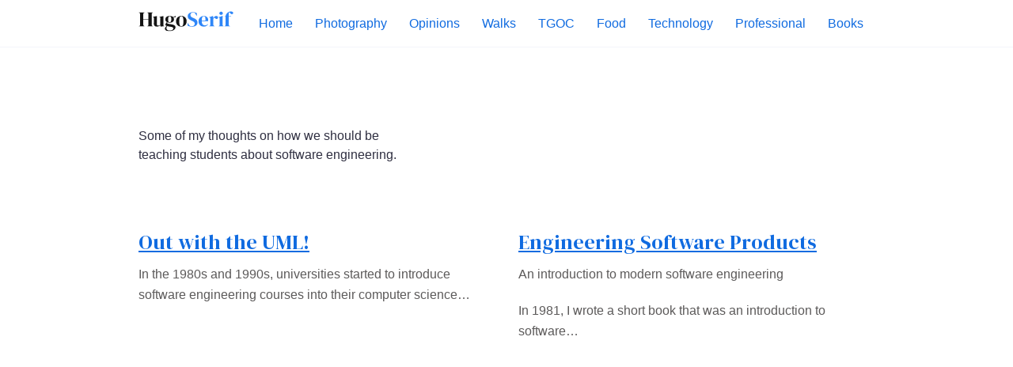

--- FILE ---
content_type: text/html; charset=utf-8
request_url: https://iansommerville.com/technology/teaching/
body_size: 1065
content:
<!DOCTYPE html>
<html lang="en">

<head>
  






  <meta charset="utf-8">
  <meta http-equiv="x-ua-compatible" content="ie=edge">
  <title>Software engineering education - Images and Opinions</title>
  <meta name="viewport" content="width=device-width, initial-scale=1">
  
  <link rel="icon" href="/favicon-32x32.png">

  
  
  
  <link rel="stylesheet" href="/css/style.min.ec179f436bb5c6c0b6a40135ec801c3fd7329e0c4ddd2a2460302f48544e2d54.css">
  

  



</head>

<body class='page page-default-list'>
  






  <div id="main-menu-mobile" class="main-menu-mobile">
  <ul>
    
    
    <li class="menu-item-home">
      <a href="/">
        <span>Home</span>
      </a>
    </li>
    
    <li class="menu-item-photography">
      <a href="/myimages/">
        <span>Photography</span>
      </a>
    </li>
    
    <li class="menu-item-opinions">
      <a href="/opinions/">
        <span>Opinions</span>
      </a>
    </li>
    
    <li class="menu-item-walks">
      <a href="/walks/">
        <span>Walks</span>
      </a>
    </li>
    
    <li class="menu-item-tgoc">
      <a href="/tgoc/">
        <span>TGOC</span>
      </a>
    </li>
    
    <li class="menu-item-food">
      <a href="/foodpages/">
        <span>Food</span>
      </a>
    </li>
    
    <li class="menu-item-technology">
      <a href="/technology/">
        <span>Technology</span>
      </a>
    </li>
    
    <li class="menu-item-professional">
      <a href="/professional/">
        <span>Professional</span>
      </a>
    </li>
    
    <li class="menu-item-books">
      <a href="/books/">
        <span>Books</span>
      </a>
    </li>
    
  </ul>
</div>

  <div class="wrapper">
    <div class='header'>
  <div class="container">
    <div class="logo">
      <a href="https://iansomme.github.io"><img alt="Serif - A Hugo Business Theme" src="/images/logo.svg" /></a>
    </div>
    <div class="logo-mobile">
      <a href="https://iansomme.github.io"><img alt="Serif - A Hugo Business Theme" src="/images/logo-mobile.svg" /></a>
    </div>
    <div id="main-menu" class="main-menu">
  <ul>
    
    
    <li class="menu-item-home">
      <a href="/">
        
        <span>Home</span>
      </a>
    </li>
    
    <li class="menu-item-photography">
      <a href="/myimages/">
        
        <span>Photography</span>
      </a>
    </li>
    
    <li class="menu-item-opinions">
      <a href="/opinions/">
        
        <span>Opinions</span>
      </a>
    </li>
    
    <li class="menu-item-walks">
      <a href="/walks/">
        
        <span>Walks</span>
      </a>
    </li>
    
    <li class="menu-item-tgoc">
      <a href="/tgoc/">
        
        <span>TGOC</span>
      </a>
    </li>
    
    <li class="menu-item-food">
      <a href="/foodpages/">
        
        <span>Food</span>
      </a>
    </li>
    
    <li class="menu-item-technology">
      <a href="/technology/">
        
        <span>Technology</span>
      </a>
    </li>
    
    <li class="menu-item-professional">
      <a href="/professional/">
        
        <span>Professional</span>
      </a>
    </li>
    
    <li class="menu-item-books">
      <a href="/books/">
        
        <span>Books</span>
      </a>
    </li>
    
  </ul>
</div>
    <button id="toggle-main-menu-mobile" class="hamburger hamburger--slider" type="button" aria-label="Mobile Menu">
  <span class="hamburger-box">
    <span class="hamburger-inner"></span>
  </span>
</button>
  </div>
</div>

    
<div class="intro">
  <div class="container">
    <div class="row justify-content-start">
      <div class="col-12 col-md-7 col-lg-6 order-2 order-md-1">
        <p>Some of my thoughts on how we should be teaching students about software engineering.</p>

      </div>
      
    </div>
  </div>
</div>

<div class="container pt-6 pb-md-12">
  <div class="row">
    
    <div class="col-12 col-md-6 mb-2 "><div class="summary">
    <h2>
      <a href="https://iansomme.github.io/technology/teaching/out-with-uml/">Out with the UML!</a>
    </h2>
    	<p>In the 1980s and 1990s, universities started to introduce software engineering courses into their computer science…</p>
</div>
</div>
    
    
    <div class="col-12 col-md-6 mb-2 "><div class="summary">
    <h2>
      <a href="https://iansomme.github.io/technology/teaching/esp/">Engineering Software Products</a>
    </h2>
    	<p>An introduction to modern software engineering</p>
<p>In 1981, I wrote a short book that was an introduction to software…</p>
</div>
</div>
    
    
  </div>
</div>

  </div>

  

  

  
  

  
  <script type="text/javascript" src="/js/scripts.min.bf1e1f7ae8e03db5f012356e825843facdff51c0a559cb0d27fe2bbe1db405c2.js"></script>
  

  






  
  <link href="https://fonts.googleapis.com/css?family=DM+Serif+Display&display=swap" rel="stylesheet">
</body>

</html>


--- FILE ---
content_type: image/svg+xml
request_url: https://iansommerville.com/images/logo.svg
body_size: 2658
content:
<svg xmlns="http://www.w3.org/2000/svg" width="164" height="36">
    <g fill="none" fill-rule="nonzero">
        <path fill="#141414" d="M.814 27v-.37l.74-.296c.493-.173.82-.407.98-.703.16-.296.241-.678.241-1.147V5.133c0-.493-.08-.888-.24-1.184-.16-.296-.488-.53-.981-.703l-.74-.296v-.37h9.398v.37l-.629.259c-.469.173-.79.4-.962.685-.173.283-.259.672-.259 1.165v8.991h8.843V5.059c0-.493-.08-.882-.24-1.165-.16-.284-.488-.512-.981-.685l-.666-.259v-.37h9.435v.37l-.74.296c-.469.173-.79.407-.962.703-.173.296-.259.69-.259 1.184v19.351c0 .469.086.851.259 1.147.173.296.493.53.962.703l.74.296V27h-9.435v-.37l.666-.222c.493-.197.82-.438.98-.721.16-.284.241-.673.241-1.166V14.79H8.362v9.731c0 .913.407 1.542 1.221 1.887l.629.222V27H.814zm30.843.555c-.962 0-1.844-.185-2.645-.555-.802-.37-1.431-.968-1.887-1.794-.457-.827-.673-1.918-.648-3.275l.111-9.509c0-.567-.099-.974-.296-1.221-.197-.247-.506-.42-.925-.518l-.444-.148v-.37l6.623-1.295.37.37-.185 5.254v8.917c0 .79.228 1.369.684 1.739.457.37 1.03.555 1.721.555.69 0 1.307-.099 1.85-.296a6.64 6.64 0 001.628-.888l.148-12.062c0-.567-.086-.968-.259-1.202-.173-.235-.493-.401-.962-.5l-.37-.111v-.37l6.475-1.406.37.37-.111 5.254v10.027c0 .543.074.962.222 1.258.148.296.469.543.962.74l.37.111V27l-6.475.37-.333-2.183a13.172 13.172 0 01-2.646 1.683c-.95.457-2.065.685-3.348.685zm22.185-6.956c-1.702 0-3.145-.284-4.329-.851v1.258c0 .765.382 1.221 1.147 1.369l6.956 1.295c1.16.222 2.208.512 3.145.87.937.357 1.69.863 2.257 1.517.567.653.851 1.547.851 2.682 0 1.209-.395 2.325-1.184 3.349-.79 1.023-1.955 1.85-3.497 2.479-1.541.629-3.459.943-5.753.943-1.973 0-3.54-.203-4.699-.61-1.16-.408-1.98-.932-2.46-1.573-.482-.641-.722-1.32-.722-2.035 0-.888.302-1.782.907-2.682a7.198 7.198 0 012.238-2.165c-.765-.296-1.32-.678-1.665-1.147s-.518-.974-.518-1.517c0-.493.13-.956.389-1.387.259-.432.573-.87.943-1.314l1.221-1.554c-1.8-1.036-2.701-2.664-2.701-4.884 0-1.776.635-3.219 1.905-4.329 1.27-1.11 3.14-1.665 5.606-1.665 1.258 0 2.362.148 3.312.444.95.296 1.732.715 2.349 1.258.79-.123 1.535-.327 2.239-.61a6.708 6.708 0 001.905-1.166l.518.37v1.887h-4.181c.888.987 1.332 2.257 1.332 3.811 0 1.727-.635 3.151-1.906 4.274-1.27 1.122-3.138 1.683-5.605 1.683zm-.037-.74c.987 0 1.708-.407 2.165-1.221.456-.814.684-2.17.684-4.07 0-1.9-.228-3.237-.684-4.014-.457-.778-1.154-1.166-2.091-1.166-.913 0-1.603.4-2.072 1.203-.469.801-.703 2.152-.703 4.051 0 1.9.216 3.244.648 4.033.431.79 1.116 1.184 2.053 1.184zm-5.513 10.249c0 1.455.45 2.553 1.35 3.293.9.74 2.325 1.11 4.274 1.11 2.047 0 3.589-.333 4.625-.999 1.036-.666 1.554-1.603 1.554-2.812 0-.69-.253-1.246-.758-1.665-.506-.42-1.363-.74-2.572-.962l-6.697-1.258-.592-.148a6.953 6.953 0 00-.851 1.683c-.222.63-.333 1.215-.333 1.758zm25.7-2.553c-1.875 0-3.503-.388-4.884-1.165-1.381-.778-2.448-1.881-3.2-3.312-.753-1.43-1.129-3.108-1.129-5.032s.4-3.589 1.203-4.995a8.358 8.358 0 013.292-3.256c1.394-.765 2.967-1.147 4.718-1.147s3.318.376 4.699 1.129c1.381.752 2.473 1.831 3.274 3.237.802 1.406 1.203 3.083 1.203 5.032 0 1.949-.376 3.632-1.129 5.05-.752 1.419-1.812 2.516-3.182 3.294-1.369.777-2.99 1.165-4.865 1.165zm0-.74c.863 0 1.554-.247 2.072-.74s.894-1.369 1.129-2.627c.234-1.258.351-3.034.351-5.328 0-2.319-.117-4.107-.352-5.365-.234-1.258-.61-2.134-1.128-2.627-.518-.493-1.209-.74-2.072-.74s-1.56.247-2.09.74c-.53.493-.913 1.369-1.148 2.627-.234 1.258-.351 3.046-.351 5.365 0 2.294.117 4.07.351 5.328.235 1.258.617 2.134 1.147 2.627.53.493 1.228.74 2.091.74z"/>
        <path fill="#2e86f8" d="M92.477 27.666c-1.357 0-2.738-.166-4.144-.5-1.406-.333-2.578-.77-3.515-1.313l.185-5.032h.37l1.147 2.405c.345.69.715 1.301 1.11 1.832.395.53.937.943 1.628 1.239.493.247.968.413 1.424.5.457.086.969.129 1.536.129 1.505 0 2.695-.407 3.57-1.221.876-.814 1.314-1.862 1.314-3.145 0-1.209-.296-2.152-.888-2.83-.592-.679-1.542-1.339-2.849-1.98l-1.517-.666c-2.121-.937-3.78-2.016-4.977-3.237-1.196-1.222-1.794-2.843-1.794-4.866 0-1.455.376-2.713 1.128-3.774.753-1.06 1.801-1.875 3.145-2.442 1.345-.567 2.917-.851 4.718-.851 1.307 0 2.547.173 3.718.518 1.172.345 2.19.814 3.053 1.406l-.222 4.44h-.37L98.73 5.503c-.42-.863-.839-1.474-1.258-1.831-.42-.358-.9-.611-1.443-.759a5.63 5.63 0 00-.888-.203 7.917 7.917 0 00-1.036-.056c-1.258 0-2.319.364-3.182 1.092-.863.727-1.295 1.708-1.295 2.941 0 1.258.333 2.263.999 3.016.666.752 1.64 1.424 2.923 2.016l1.702.74c2.368 1.036 4.07 2.14 5.106 3.312 1.036 1.171 1.554 2.682 1.554 4.532 0 2.17-.82 3.94-2.46 5.31-1.64 1.369-3.966 2.053-6.975 2.053zm20.335-19.018c1.603 0 2.972.327 4.107.98a6.688 6.688 0 012.608 2.665c.605 1.122.907 2.398.907 3.829 0 .271-.012.549-.037.833a3.308 3.308 0 01-.148.758h-11.026c.025 2.664.5 4.582 1.424 5.753.926 1.172 2.3 1.758 4.126 1.758 1.233 0 2.232-.197 2.997-.592.765-.395 1.48-.974 2.146-1.739l.37.333c-.765 1.357-1.782 2.417-3.053 3.182-1.27.765-2.793 1.147-4.569 1.147-1.751 0-3.305-.376-4.662-1.128-1.357-.753-2.417-1.832-3.182-3.238-.765-1.406-1.147-3.083-1.147-5.032 0-2.023.444-3.743 1.332-5.161.888-1.419 2.029-2.498 3.422-3.238 1.394-.74 2.856-1.11 4.385-1.11zm-.111.74c-.715 0-1.326.216-1.832.648-.505.431-.9 1.196-1.184 2.294-.283 1.097-.437 2.645-.462 4.643h6.327c.247-2.689.148-4.625-.296-5.809-.444-1.184-1.295-1.776-2.553-1.776zM122.084 27v-.37l.555-.148c.493-.148.832-.37 1.017-.666.186-.296.278-.678.278-1.147V13.088c0-.543-.092-.943-.278-1.202-.185-.26-.524-.438-1.017-.537l-.555-.148v-.37l6.364-2.146.37.37.333 3.182v.296a7.773 7.773 0 011.35-1.905 7.573 7.573 0 011.85-1.425c.679-.37 1.351-.555 2.017-.555.937 0 1.653.259 2.146.777.493.518.74 1.172.74 1.961 0 .839-.24 1.486-.721 1.943a2.413 2.413 0 01-1.721.684c-1.036 0-1.949-.518-2.738-1.554l-.074-.074c-.247-.345-.53-.536-.851-.573-.32-.038-.617.117-.888.462-.247.222-.45.487-.61.796a9.6 9.6 0 00-.463 1.054v10.323c0 .987.432 1.603 1.295 1.85l1.184.333V27h-9.583zm20.557-20.276c-.839 0-1.548-.265-2.127-.795-.58-.53-.87-1.203-.87-2.017 0-.839.29-1.517.87-2.035.58-.518 1.288-.777 2.127-.777.839 0 1.542.259 2.109.777s.851 1.196.851 2.035c0 .814-.284 1.486-.851 2.017-.567.53-1.27.795-2.109.795zM138.275 27v-.37l.518-.148c.493-.148.832-.37 1.017-.666.186-.296.278-.69.278-1.184V13.051c0-.518-.092-.906-.278-1.165-.185-.26-.524-.438-1.017-.537l-.518-.111v-.37l6.771-2.183.37.37-.111 5.254v10.36c0 .493.092.888.277 1.184.186.296.512.518.981.666l.37.111V27h-8.658zm10.16 0v-.37l.481-.111c.469-.123.839-.34 1.11-.647.271-.309.407-.71.407-1.203 0-.913.006-1.82.018-2.72.013-.9.019-1.806.019-2.719V9.943h-2.072v-.407l.814-.148c.493-.05.851-.222 1.073-.518.222-.296.382-.703.481-1.221.247-.962.61-1.807 1.091-2.534a12.92 12.92 0 011.647-2.017c.937-.888 1.93-1.51 2.978-1.868a9.53 9.53 0 013.09-.537c.987 0 1.887.203 2.701.61.814.408 1.221 1.08 1.221 2.017 0 .666-.197 1.19-.592 1.573-.395.382-.95.573-1.665.573-.592 0-1.135-.16-1.628-.481-.493-.32-.974-.888-1.443-1.702l-.518-.629c-.271-.345-.543-.512-.814-.5-.271.013-.469.216-.592.611a25.21 25.21 0 00-.388 3.034 45.841 45.841 0 00-.13 3.404h4.144v.74h-4.144v14.652c0 .937.493 1.542 1.48 1.813l.925.222V27h-9.694z"/>
    </g>
</svg>


--- FILE ---
content_type: image/svg+xml
request_url: https://iansommerville.com/images/logo-mobile.svg
body_size: 287
content:
<svg xmlns="http://www.w3.org/2000/svg" width="54" height="54">
    <g fill="none" fill-rule="evenodd">
        <path stroke="#2e86f8" stroke-width="4" d="M2 2h50v50H2z"/>
        <path fill="#2e86f8" d="M17.169 42.126c-1.33-.364-2.499-.896-3.507-1.596l.21 1.806h-2.184l-.252-8.946h1.638c.14 2.408.966 4.263 2.478 5.565 1.512 1.302 3.43 1.953 5.754 1.953 1.708 0 3.143-.469 4.305-1.407 1.162-.938 1.743-2.219 1.743-3.843 0-1.204-.329-2.233-.987-3.087a8.556 8.556 0 00-2.436-2.142c-.966-.574-2.275-1.239-3.927-1.995-1.876-.896-3.367-1.68-4.473-2.352a9.508 9.508 0 01-2.835-2.667c-.784-1.106-1.176-2.471-1.176-4.095 0-1.12.259-2.24.777-3.36.518-1.12 1.414-2.072 2.688-2.856 1.274-.784 2.961-1.176 5.061-1.176 1.26 0 2.527.161 3.801.483a9.982 9.982 0 013.507 1.659l-.168-1.806h2.142v9.24h-1.512c-.14-2.212-.847-4.081-2.121-5.607-1.274-1.526-3.059-2.289-5.355-2.289-1.68 0-2.996.469-3.948 1.407-.952.938-1.428 2.107-1.428 3.507 0 1.12.322 2.086.966 2.898a8.175 8.175 0 002.352 2.016c.924.532 2.226 1.19 3.906 1.974 1.904.868 3.437 1.652 4.599 2.352a9.894 9.894 0 012.961 2.751c.812 1.134 1.218 2.527 1.218 4.179 0 1.568-.385 2.954-1.155 4.158-.77 1.204-1.897 2.142-3.381 2.814-1.484.672-3.248 1.008-5.292 1.008-1.316 0-2.639-.182-3.969-.546zM34.402 41.895c-.476-.518-.714-1.155-.714-1.911s.245-1.4.735-1.932 1.071-.798 1.743-.798c.7 0 1.281.266 1.743.798.462.532.693 1.176.693 1.932s-.245 1.393-.735 1.911-1.071.777-1.743.777c-.672 0-1.246-.259-1.722-.777z"/>
    </g>
</svg>
